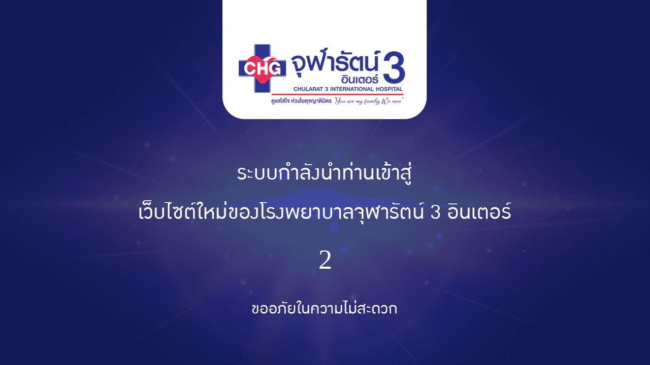

--- FILE ---
content_type: text/html
request_url: https://www.chularat3.com/index.html
body_size: 606
content:
<!doctype html>
<html lang="th">
<head>
<meta charset="UTF-8">
<meta name="Author" content="">
<meta name="Keywords" content="">
<meta name="Description" content="">
<link href="faviconch3.ico" rel="shortcut icon" type="image/x-icon" />
<title>chularat3</title>
<script src="https://ajax.googleapis.com/ajax/libs/jquery/3.2.1/jquery.min.js"></script>
</head>
<body style="padding:0px;margin:0px;background-color:#131957;">
	<div style="width:100%;height:100vh;background:url('Banner_Countdown.jpg') no-repeat;background-attachment: fixed;background-position: top center;text-align:center;"><div id="countdown" style="color:#ffffff;font-size:55px;position: absolute;top:480px;left:49%;"></div></div>
<script>
    $(document).ready(function(){
        let i = 4;
		$("#countdown").text("5");
        var counter = setInterval(() => {
			$("#countdown").text(i);
            i--;
            if( i == -1 ) {
                clearInterval( counter );
				window.location='https://www.chularat3inter.com';
            }
        }, 1000);
    });
</script>
<script defer src="https://static.cloudflareinsights.com/beacon.min.js/vcd15cbe7772f49c399c6a5babf22c1241717689176015" integrity="sha512-ZpsOmlRQV6y907TI0dKBHq9Md29nnaEIPlkf84rnaERnq6zvWvPUqr2ft8M1aS28oN72PdrCzSjY4U6VaAw1EQ==" data-cf-beacon='{"version":"2024.11.0","token":"3f08da8dc67b45b9a6c3356958b89164","r":1,"server_timing":{"name":{"cfCacheStatus":true,"cfEdge":true,"cfExtPri":true,"cfL4":true,"cfOrigin":true,"cfSpeedBrain":true},"location_startswith":null}}' crossorigin="anonymous"></script>
</body>
</html>

--- FILE ---
content_type: text/html
request_url: https://www.chularat3.com/cdn-cgi/rum?
body_size: 156
content:
<!doctype html>
<html lang="th">
<head>
<meta charset="UTF-8">
<meta name="Author" content="">
<meta name="Keywords" content="">
<meta name="Description" content="">
<link href="faviconch3.ico" rel="shortcut icon" type="image/x-icon" />
<title>chularat3</title>
<script src="https://ajax.googleapis.com/ajax/libs/jquery/3.2.1/jquery.min.js"></script>
</head>
<body style="padding:0px;margin:0px;background-color:#131957;">
	<div style="width:100%;height:100vh;background:url('Banner_Countdown.jpg') no-repeat;background-attachment: fixed;background-position: top center;text-align:center;"><div id="countdown" style="color:#ffffff;font-size:55px;position: absolute;top:480px;left:49%;"></div></div>
<script>
    $(document).ready(function(){
        let i = 4;
		$("#countdown").text("5");
        var counter = setInterval(() => {
			$("#countdown").text(i);
            i--;
            if( i == -1 ) {
                clearInterval( counter );
				window.location='https://www.chularat3inter.com';
            }
        }, 1000);
    });
</script>
</body>
</html>